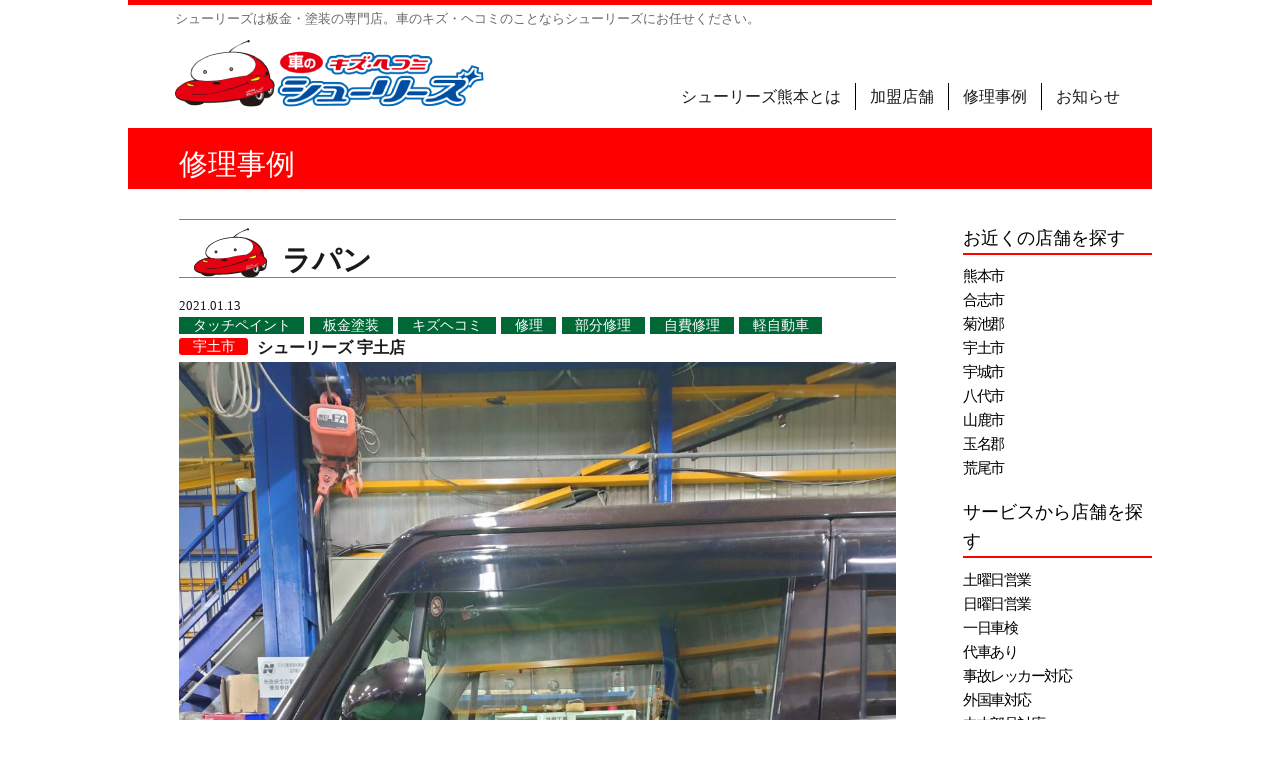

--- FILE ---
content_type: text/html; charset=UTF-8
request_url: https://syuri-s-kumamoto.jp/repair/repair-326/
body_size: 8370
content:
<!DOCTYPE html>
<html dir="ltr" lang="ja" prefix="og: https://ogp.me/ns#" class="no-js">

<head>
	<!-- Google tag (gtag.js) -->
	<script async src="https://www.googletagmanager.com/gtag/js?id=G-57H4F7DRRM"></script>
	<script>
    window.dataLayer = window.dataLayer || [];

    function gtag() {
        dataLayer.push(arguments);
    }
    gtag('js', new Date());

    gtag('config', 'G-57H4F7DRRM');
                                                        </script>
	<meta charset="UTF-8">
	<meta name="viewport" content="width=device-width, initial-scale=1">
	<meta name="format-detection" content="telephone=no">
	<link rel="profile" href="http://gmpg.org/xfn/11">
		<script>(function(html){html.className = html.className.replace(/\bno-js\b/,'js')})(document.documentElement);</script>
<title>ラパン | シューリーズ熊本</title>
	<style>img:is([sizes="auto" i], [sizes^="auto," i]) { contain-intrinsic-size: 3000px 1500px }</style>
	
		<!-- All in One SEO 4.7.6 - aioseo.com -->
	<meta name="robots" content="max-image-preview:large" />
	<meta name="author" content="宇土店 iHDジャパン(株)"/>
	<link rel="canonical" href="https://syuri-s-kumamoto.jp/repair/repair-326/" />
	<meta name="generator" content="All in One SEO (AIOSEO) 4.7.6" />
		<meta property="og:locale" content="ja_JP" />
		<meta property="og:site_name" content="シューリーズ熊本 | シューリーズは板金・塗装の専門店。車のキズ・ヘコミのことならシューリーズにお任せください。" />
		<meta property="og:type" content="article" />
		<meta property="og:title" content="ラパン | シューリーズ熊本" />
		<meta property="og:url" content="https://syuri-s-kumamoto.jp/repair/repair-326/" />
		<meta property="og:image" content="https://syuri-s-kumamoto.jp/wp-content/uploads/2018/09/cropped-syuri-s_logo-e1626846115582.png" />
		<meta property="og:image:secure_url" content="https://syuri-s-kumamoto.jp/wp-content/uploads/2018/09/cropped-syuri-s_logo-e1626846115582.png" />
		<meta property="article:published_time" content="2021-01-12T23:14:35+00:00" />
		<meta property="article:modified_time" content="2021-01-12T23:14:35+00:00" />
		<meta name="twitter:card" content="summary" />
		<meta name="twitter:title" content="ラパン | シューリーズ熊本" />
		<meta name="twitter:image" content="https://syuri-s-kumamoto.jp/wp-content/uploads/2018/09/cropped-syuri-s_logo-e1626846115582.png" />
		<script type="application/ld+json" class="aioseo-schema">
			{"@context":"https:\/\/schema.org","@graph":[{"@type":"BreadcrumbList","@id":"https:\/\/syuri-s-kumamoto.jp\/repair\/repair-326\/#breadcrumblist","itemListElement":[{"@type":"ListItem","@id":"https:\/\/syuri-s-kumamoto.jp\/#listItem","position":1,"name":"\u5bb6","item":"https:\/\/syuri-s-kumamoto.jp\/","nextItem":{"@type":"ListItem","@id":"https:\/\/syuri-s-kumamoto.jp\/repair\/repair-326\/#listItem","name":"\u30e9\u30d1\u30f3"}},{"@type":"ListItem","@id":"https:\/\/syuri-s-kumamoto.jp\/repair\/repair-326\/#listItem","position":2,"name":"\u30e9\u30d1\u30f3","previousItem":{"@type":"ListItem","@id":"https:\/\/syuri-s-kumamoto.jp\/#listItem","name":"\u5bb6"}}]},{"@type":"Organization","@id":"https:\/\/syuri-s-kumamoto.jp\/#organization","name":"\u30b7\u30e5\u30fc\u30ea\u30fc\u30ba\u718a\u672c","description":"\u30b7\u30e5\u30fc\u30ea\u30fc\u30ba\u306f\u677f\u91d1\u30fb\u5857\u88c5\u306e\u5c02\u9580\u5e97\u3002\u8eca\u306e\u30ad\u30ba\u30fb\u30d8\u30b3\u30df\u306e\u3053\u3068\u306a\u3089\u30b7\u30e5\u30fc\u30ea\u30fc\u30ba\u306b\u304a\u4efb\u305b\u304f\u3060\u3055\u3044\u3002","url":"https:\/\/syuri-s-kumamoto.jp\/","logo":{"@type":"ImageObject","url":"https:\/\/syuri-s-kumamoto.jp\/wp-content\/uploads\/2018\/09\/cropped-syuri-s_logo-e1626846115582.png","@id":"https:\/\/syuri-s-kumamoto.jp\/repair\/repair-326\/#organizationLogo","width":240,"height":52},"image":{"@id":"https:\/\/syuri-s-kumamoto.jp\/repair\/repair-326\/#organizationLogo"}},{"@type":"Person","@id":"https:\/\/syuri-s-kumamoto.jp\/author\/uto\/#author","url":"https:\/\/syuri-s-kumamoto.jp\/author\/uto\/","name":"\u5b87\u571f\u5e97 iHD\u30b8\u30e3\u30d1\u30f3(\u682a)"},{"@type":"WebPage","@id":"https:\/\/syuri-s-kumamoto.jp\/repair\/repair-326\/#webpage","url":"https:\/\/syuri-s-kumamoto.jp\/repair\/repair-326\/","name":"\u30e9\u30d1\u30f3 | \u30b7\u30e5\u30fc\u30ea\u30fc\u30ba\u718a\u672c","inLanguage":"ja","isPartOf":{"@id":"https:\/\/syuri-s-kumamoto.jp\/#website"},"breadcrumb":{"@id":"https:\/\/syuri-s-kumamoto.jp\/repair\/repair-326\/#breadcrumblist"},"author":{"@id":"https:\/\/syuri-s-kumamoto.jp\/author\/uto\/#author"},"creator":{"@id":"https:\/\/syuri-s-kumamoto.jp\/author\/uto\/#author"},"image":{"@type":"ImageObject","url":"https:\/\/syuri-s-kumamoto.jp\/wp-content\/uploads\/2020\/12\/IMAGE6-1.jpeg","@id":"https:\/\/syuri-s-kumamoto.jp\/repair\/repair-326\/#mainImage","width":1108,"height":1477},"primaryImageOfPage":{"@id":"https:\/\/syuri-s-kumamoto.jp\/repair\/repair-326\/#mainImage"},"datePublished":"2021-01-13T08:14:35+09:00","dateModified":"2021-01-13T08:14:35+09:00"},{"@type":"WebSite","@id":"https:\/\/syuri-s-kumamoto.jp\/#website","url":"https:\/\/syuri-s-kumamoto.jp\/","name":"\u30b7\u30e5\u30fc\u30ea\u30fc\u30ba\u718a\u672c","description":"\u30b7\u30e5\u30fc\u30ea\u30fc\u30ba\u306f\u677f\u91d1\u30fb\u5857\u88c5\u306e\u5c02\u9580\u5e97\u3002\u8eca\u306e\u30ad\u30ba\u30fb\u30d8\u30b3\u30df\u306e\u3053\u3068\u306a\u3089\u30b7\u30e5\u30fc\u30ea\u30fc\u30ba\u306b\u304a\u4efb\u305b\u304f\u3060\u3055\u3044\u3002","inLanguage":"ja","publisher":{"@id":"https:\/\/syuri-s-kumamoto.jp\/#organization"}}]}
		</script>
		<!-- All in One SEO -->

<link rel='dns-prefetch' href='//fonts.googleapis.com' />
<link rel="alternate" type="application/rss+xml" title="シューリーズ熊本 &raquo; フィード" href="https://syuri-s-kumamoto.jp/feed/" />
<link rel="alternate" type="application/rss+xml" title="シューリーズ熊本 &raquo; コメントフィード" href="https://syuri-s-kumamoto.jp/comments/feed/" />
<script type="text/javascript">
/* <![CDATA[ */
window._wpemojiSettings = {"baseUrl":"https:\/\/s.w.org\/images\/core\/emoji\/15.0.3\/72x72\/","ext":".png","svgUrl":"https:\/\/s.w.org\/images\/core\/emoji\/15.0.3\/svg\/","svgExt":".svg","source":{"concatemoji":"https:\/\/syuri-s-kumamoto.jp\/wp-includes\/js\/wp-emoji-release.min.js?ver=6.7.4"}};
/*! This file is auto-generated */
!function(i,n){var o,s,e;function c(e){try{var t={supportTests:e,timestamp:(new Date).valueOf()};sessionStorage.setItem(o,JSON.stringify(t))}catch(e){}}function p(e,t,n){e.clearRect(0,0,e.canvas.width,e.canvas.height),e.fillText(t,0,0);var t=new Uint32Array(e.getImageData(0,0,e.canvas.width,e.canvas.height).data),r=(e.clearRect(0,0,e.canvas.width,e.canvas.height),e.fillText(n,0,0),new Uint32Array(e.getImageData(0,0,e.canvas.width,e.canvas.height).data));return t.every(function(e,t){return e===r[t]})}function u(e,t,n){switch(t){case"flag":return n(e,"\ud83c\udff3\ufe0f\u200d\u26a7\ufe0f","\ud83c\udff3\ufe0f\u200b\u26a7\ufe0f")?!1:!n(e,"\ud83c\uddfa\ud83c\uddf3","\ud83c\uddfa\u200b\ud83c\uddf3")&&!n(e,"\ud83c\udff4\udb40\udc67\udb40\udc62\udb40\udc65\udb40\udc6e\udb40\udc67\udb40\udc7f","\ud83c\udff4\u200b\udb40\udc67\u200b\udb40\udc62\u200b\udb40\udc65\u200b\udb40\udc6e\u200b\udb40\udc67\u200b\udb40\udc7f");case"emoji":return!n(e,"\ud83d\udc26\u200d\u2b1b","\ud83d\udc26\u200b\u2b1b")}return!1}function f(e,t,n){var r="undefined"!=typeof WorkerGlobalScope&&self instanceof WorkerGlobalScope?new OffscreenCanvas(300,150):i.createElement("canvas"),a=r.getContext("2d",{willReadFrequently:!0}),o=(a.textBaseline="top",a.font="600 32px Arial",{});return e.forEach(function(e){o[e]=t(a,e,n)}),o}function t(e){var t=i.createElement("script");t.src=e,t.defer=!0,i.head.appendChild(t)}"undefined"!=typeof Promise&&(o="wpEmojiSettingsSupports",s=["flag","emoji"],n.supports={everything:!0,everythingExceptFlag:!0},e=new Promise(function(e){i.addEventListener("DOMContentLoaded",e,{once:!0})}),new Promise(function(t){var n=function(){try{var e=JSON.parse(sessionStorage.getItem(o));if("object"==typeof e&&"number"==typeof e.timestamp&&(new Date).valueOf()<e.timestamp+604800&&"object"==typeof e.supportTests)return e.supportTests}catch(e){}return null}();if(!n){if("undefined"!=typeof Worker&&"undefined"!=typeof OffscreenCanvas&&"undefined"!=typeof URL&&URL.createObjectURL&&"undefined"!=typeof Blob)try{var e="postMessage("+f.toString()+"("+[JSON.stringify(s),u.toString(),p.toString()].join(",")+"));",r=new Blob([e],{type:"text/javascript"}),a=new Worker(URL.createObjectURL(r),{name:"wpTestEmojiSupports"});return void(a.onmessage=function(e){c(n=e.data),a.terminate(),t(n)})}catch(e){}c(n=f(s,u,p))}t(n)}).then(function(e){for(var t in e)n.supports[t]=e[t],n.supports.everything=n.supports.everything&&n.supports[t],"flag"!==t&&(n.supports.everythingExceptFlag=n.supports.everythingExceptFlag&&n.supports[t]);n.supports.everythingExceptFlag=n.supports.everythingExceptFlag&&!n.supports.flag,n.DOMReady=!1,n.readyCallback=function(){n.DOMReady=!0}}).then(function(){return e}).then(function(){var e;n.supports.everything||(n.readyCallback(),(e=n.source||{}).concatemoji?t(e.concatemoji):e.wpemoji&&e.twemoji&&(t(e.twemoji),t(e.wpemoji)))}))}((window,document),window._wpemojiSettings);
/* ]]> */
</script>
<style id='wp-emoji-styles-inline-css' type='text/css'>

	img.wp-smiley, img.emoji {
		display: inline !important;
		border: none !important;
		box-shadow: none !important;
		height: 1em !important;
		width: 1em !important;
		margin: 0 0.07em !important;
		vertical-align: -0.1em !important;
		background: none !important;
		padding: 0 !important;
	}
</style>
<link rel='stylesheet' id='wp-block-library-css' href='https://syuri-s-kumamoto.jp/wp-includes/css/dist/block-library/style.min.css?ver=6.7.4' type='text/css' media='all' />
<style id='classic-theme-styles-inline-css' type='text/css'>
/*! This file is auto-generated */
.wp-block-button__link{color:#fff;background-color:#32373c;border-radius:9999px;box-shadow:none;text-decoration:none;padding:calc(.667em + 2px) calc(1.333em + 2px);font-size:1.125em}.wp-block-file__button{background:#32373c;color:#fff;text-decoration:none}
</style>
<style id='global-styles-inline-css' type='text/css'>
:root{--wp--preset--aspect-ratio--square: 1;--wp--preset--aspect-ratio--4-3: 4/3;--wp--preset--aspect-ratio--3-4: 3/4;--wp--preset--aspect-ratio--3-2: 3/2;--wp--preset--aspect-ratio--2-3: 2/3;--wp--preset--aspect-ratio--16-9: 16/9;--wp--preset--aspect-ratio--9-16: 9/16;--wp--preset--color--black: #000000;--wp--preset--color--cyan-bluish-gray: #abb8c3;--wp--preset--color--white: #ffffff;--wp--preset--color--pale-pink: #f78da7;--wp--preset--color--vivid-red: #cf2e2e;--wp--preset--color--luminous-vivid-orange: #ff6900;--wp--preset--color--luminous-vivid-amber: #fcb900;--wp--preset--color--light-green-cyan: #7bdcb5;--wp--preset--color--vivid-green-cyan: #00d084;--wp--preset--color--pale-cyan-blue: #8ed1fc;--wp--preset--color--vivid-cyan-blue: #0693e3;--wp--preset--color--vivid-purple: #9b51e0;--wp--preset--gradient--vivid-cyan-blue-to-vivid-purple: linear-gradient(135deg,rgba(6,147,227,1) 0%,rgb(155,81,224) 100%);--wp--preset--gradient--light-green-cyan-to-vivid-green-cyan: linear-gradient(135deg,rgb(122,220,180) 0%,rgb(0,208,130) 100%);--wp--preset--gradient--luminous-vivid-amber-to-luminous-vivid-orange: linear-gradient(135deg,rgba(252,185,0,1) 0%,rgba(255,105,0,1) 100%);--wp--preset--gradient--luminous-vivid-orange-to-vivid-red: linear-gradient(135deg,rgba(255,105,0,1) 0%,rgb(207,46,46) 100%);--wp--preset--gradient--very-light-gray-to-cyan-bluish-gray: linear-gradient(135deg,rgb(238,238,238) 0%,rgb(169,184,195) 100%);--wp--preset--gradient--cool-to-warm-spectrum: linear-gradient(135deg,rgb(74,234,220) 0%,rgb(151,120,209) 20%,rgb(207,42,186) 40%,rgb(238,44,130) 60%,rgb(251,105,98) 80%,rgb(254,248,76) 100%);--wp--preset--gradient--blush-light-purple: linear-gradient(135deg,rgb(255,206,236) 0%,rgb(152,150,240) 100%);--wp--preset--gradient--blush-bordeaux: linear-gradient(135deg,rgb(254,205,165) 0%,rgb(254,45,45) 50%,rgb(107,0,62) 100%);--wp--preset--gradient--luminous-dusk: linear-gradient(135deg,rgb(255,203,112) 0%,rgb(199,81,192) 50%,rgb(65,88,208) 100%);--wp--preset--gradient--pale-ocean: linear-gradient(135deg,rgb(255,245,203) 0%,rgb(182,227,212) 50%,rgb(51,167,181) 100%);--wp--preset--gradient--electric-grass: linear-gradient(135deg,rgb(202,248,128) 0%,rgb(113,206,126) 100%);--wp--preset--gradient--midnight: linear-gradient(135deg,rgb(2,3,129) 0%,rgb(40,116,252) 100%);--wp--preset--font-size--small: 13px;--wp--preset--font-size--medium: 20px;--wp--preset--font-size--large: 36px;--wp--preset--font-size--x-large: 42px;--wp--preset--spacing--20: 0.44rem;--wp--preset--spacing--30: 0.67rem;--wp--preset--spacing--40: 1rem;--wp--preset--spacing--50: 1.5rem;--wp--preset--spacing--60: 2.25rem;--wp--preset--spacing--70: 3.38rem;--wp--preset--spacing--80: 5.06rem;--wp--preset--shadow--natural: 6px 6px 9px rgba(0, 0, 0, 0.2);--wp--preset--shadow--deep: 12px 12px 50px rgba(0, 0, 0, 0.4);--wp--preset--shadow--sharp: 6px 6px 0px rgba(0, 0, 0, 0.2);--wp--preset--shadow--outlined: 6px 6px 0px -3px rgba(255, 255, 255, 1), 6px 6px rgba(0, 0, 0, 1);--wp--preset--shadow--crisp: 6px 6px 0px rgba(0, 0, 0, 1);}:where(.is-layout-flex){gap: 0.5em;}:where(.is-layout-grid){gap: 0.5em;}body .is-layout-flex{display: flex;}.is-layout-flex{flex-wrap: wrap;align-items: center;}.is-layout-flex > :is(*, div){margin: 0;}body .is-layout-grid{display: grid;}.is-layout-grid > :is(*, div){margin: 0;}:where(.wp-block-columns.is-layout-flex){gap: 2em;}:where(.wp-block-columns.is-layout-grid){gap: 2em;}:where(.wp-block-post-template.is-layout-flex){gap: 1.25em;}:where(.wp-block-post-template.is-layout-grid){gap: 1.25em;}.has-black-color{color: var(--wp--preset--color--black) !important;}.has-cyan-bluish-gray-color{color: var(--wp--preset--color--cyan-bluish-gray) !important;}.has-white-color{color: var(--wp--preset--color--white) !important;}.has-pale-pink-color{color: var(--wp--preset--color--pale-pink) !important;}.has-vivid-red-color{color: var(--wp--preset--color--vivid-red) !important;}.has-luminous-vivid-orange-color{color: var(--wp--preset--color--luminous-vivid-orange) !important;}.has-luminous-vivid-amber-color{color: var(--wp--preset--color--luminous-vivid-amber) !important;}.has-light-green-cyan-color{color: var(--wp--preset--color--light-green-cyan) !important;}.has-vivid-green-cyan-color{color: var(--wp--preset--color--vivid-green-cyan) !important;}.has-pale-cyan-blue-color{color: var(--wp--preset--color--pale-cyan-blue) !important;}.has-vivid-cyan-blue-color{color: var(--wp--preset--color--vivid-cyan-blue) !important;}.has-vivid-purple-color{color: var(--wp--preset--color--vivid-purple) !important;}.has-black-background-color{background-color: var(--wp--preset--color--black) !important;}.has-cyan-bluish-gray-background-color{background-color: var(--wp--preset--color--cyan-bluish-gray) !important;}.has-white-background-color{background-color: var(--wp--preset--color--white) !important;}.has-pale-pink-background-color{background-color: var(--wp--preset--color--pale-pink) !important;}.has-vivid-red-background-color{background-color: var(--wp--preset--color--vivid-red) !important;}.has-luminous-vivid-orange-background-color{background-color: var(--wp--preset--color--luminous-vivid-orange) !important;}.has-luminous-vivid-amber-background-color{background-color: var(--wp--preset--color--luminous-vivid-amber) !important;}.has-light-green-cyan-background-color{background-color: var(--wp--preset--color--light-green-cyan) !important;}.has-vivid-green-cyan-background-color{background-color: var(--wp--preset--color--vivid-green-cyan) !important;}.has-pale-cyan-blue-background-color{background-color: var(--wp--preset--color--pale-cyan-blue) !important;}.has-vivid-cyan-blue-background-color{background-color: var(--wp--preset--color--vivid-cyan-blue) !important;}.has-vivid-purple-background-color{background-color: var(--wp--preset--color--vivid-purple) !important;}.has-black-border-color{border-color: var(--wp--preset--color--black) !important;}.has-cyan-bluish-gray-border-color{border-color: var(--wp--preset--color--cyan-bluish-gray) !important;}.has-white-border-color{border-color: var(--wp--preset--color--white) !important;}.has-pale-pink-border-color{border-color: var(--wp--preset--color--pale-pink) !important;}.has-vivid-red-border-color{border-color: var(--wp--preset--color--vivid-red) !important;}.has-luminous-vivid-orange-border-color{border-color: var(--wp--preset--color--luminous-vivid-orange) !important;}.has-luminous-vivid-amber-border-color{border-color: var(--wp--preset--color--luminous-vivid-amber) !important;}.has-light-green-cyan-border-color{border-color: var(--wp--preset--color--light-green-cyan) !important;}.has-vivid-green-cyan-border-color{border-color: var(--wp--preset--color--vivid-green-cyan) !important;}.has-pale-cyan-blue-border-color{border-color: var(--wp--preset--color--pale-cyan-blue) !important;}.has-vivid-cyan-blue-border-color{border-color: var(--wp--preset--color--vivid-cyan-blue) !important;}.has-vivid-purple-border-color{border-color: var(--wp--preset--color--vivid-purple) !important;}.has-vivid-cyan-blue-to-vivid-purple-gradient-background{background: var(--wp--preset--gradient--vivid-cyan-blue-to-vivid-purple) !important;}.has-light-green-cyan-to-vivid-green-cyan-gradient-background{background: var(--wp--preset--gradient--light-green-cyan-to-vivid-green-cyan) !important;}.has-luminous-vivid-amber-to-luminous-vivid-orange-gradient-background{background: var(--wp--preset--gradient--luminous-vivid-amber-to-luminous-vivid-orange) !important;}.has-luminous-vivid-orange-to-vivid-red-gradient-background{background: var(--wp--preset--gradient--luminous-vivid-orange-to-vivid-red) !important;}.has-very-light-gray-to-cyan-bluish-gray-gradient-background{background: var(--wp--preset--gradient--very-light-gray-to-cyan-bluish-gray) !important;}.has-cool-to-warm-spectrum-gradient-background{background: var(--wp--preset--gradient--cool-to-warm-spectrum) !important;}.has-blush-light-purple-gradient-background{background: var(--wp--preset--gradient--blush-light-purple) !important;}.has-blush-bordeaux-gradient-background{background: var(--wp--preset--gradient--blush-bordeaux) !important;}.has-luminous-dusk-gradient-background{background: var(--wp--preset--gradient--luminous-dusk) !important;}.has-pale-ocean-gradient-background{background: var(--wp--preset--gradient--pale-ocean) !important;}.has-electric-grass-gradient-background{background: var(--wp--preset--gradient--electric-grass) !important;}.has-midnight-gradient-background{background: var(--wp--preset--gradient--midnight) !important;}.has-small-font-size{font-size: var(--wp--preset--font-size--small) !important;}.has-medium-font-size{font-size: var(--wp--preset--font-size--medium) !important;}.has-large-font-size{font-size: var(--wp--preset--font-size--large) !important;}.has-x-large-font-size{font-size: var(--wp--preset--font-size--x-large) !important;}
:where(.wp-block-post-template.is-layout-flex){gap: 1.25em;}:where(.wp-block-post-template.is-layout-grid){gap: 1.25em;}
:where(.wp-block-columns.is-layout-flex){gap: 2em;}:where(.wp-block-columns.is-layout-grid){gap: 2em;}
:root :where(.wp-block-pullquote){font-size: 1.5em;line-height: 1.6;}
</style>
<link rel='stylesheet' id='twentysixteen-fonts-css' href='https://fonts.googleapis.com/css?family=Merriweather%3A400%2C700%2C900%2C400italic%2C700italic%2C900italic%7CMontserrat%3A400%2C700%7CInconsolata%3A400&#038;subset=latin%2Clatin-ext' type='text/css' media='all' />
<link rel='stylesheet' id='genericons-css' href='https://syuri-s-kumamoto.jp/wp-content/themes/twentysixteen/genericons/genericons.css?ver=3.4.1' type='text/css' media='all' />
<link rel='stylesheet' id='twentysixteen-style-css' href='https://syuri-s-kumamoto.jp/wp-content/themes/twentysixteen/style.css?ver=6.7.4' type='text/css' media='all' />
<!--[if lt IE 10]>
<link rel='stylesheet' id='twentysixteen-ie-css' href='https://syuri-s-kumamoto.jp/wp-content/themes/twentysixteen/css/ie.css?ver=20160816' type='text/css' media='all' />
<![endif]-->
<!--[if lt IE 9]>
<link rel='stylesheet' id='twentysixteen-ie8-css' href='https://syuri-s-kumamoto.jp/wp-content/themes/twentysixteen/css/ie8.css?ver=20160816' type='text/css' media='all' />
<![endif]-->
<!--[if lt IE 8]>
<link rel='stylesheet' id='twentysixteen-ie7-css' href='https://syuri-s-kumamoto.jp/wp-content/themes/twentysixteen/css/ie7.css?ver=20160816' type='text/css' media='all' />
<![endif]-->
<!--[if lt IE 9]>
<script type="text/javascript" src="https://syuri-s-kumamoto.jp/wp-content/themes/twentysixteen/js/html5.js?ver=3.7.3" id="twentysixteen-html5-js"></script>
<![endif]-->
<script type="text/javascript" src="https://syuri-s-kumamoto.jp/wp-includes/js/jquery/jquery.min.js?ver=3.7.1" id="jquery-core-js"></script>
<script type="text/javascript" src="https://syuri-s-kumamoto.jp/wp-includes/js/jquery/jquery-migrate.min.js?ver=3.4.1" id="jquery-migrate-js"></script>
<link rel="https://api.w.org/" href="https://syuri-s-kumamoto.jp/wp-json/" /><link rel="EditURI" type="application/rsd+xml" title="RSD" href="https://syuri-s-kumamoto.jp/xmlrpc.php?rsd" />
<meta name="generator" content="WordPress 6.7.4" />
<link rel='shortlink' href='https://syuri-s-kumamoto.jp/?p=326' />
<link rel="alternate" title="oEmbed (JSON)" type="application/json+oembed" href="https://syuri-s-kumamoto.jp/wp-json/oembed/1.0/embed?url=https%3A%2F%2Fsyuri-s-kumamoto.jp%2Frepair%2Frepair-326%2F" />
<link rel="alternate" title="oEmbed (XML)" type="text/xml+oembed" href="https://syuri-s-kumamoto.jp/wp-json/oembed/1.0/embed?url=https%3A%2F%2Fsyuri-s-kumamoto.jp%2Frepair%2Frepair-326%2F&#038;format=xml" />
<link rel="icon" href="https://syuri-s-kumamoto.jp/wp-content/uploads/2018/09/cropped-syuri-s_ico-32x32.png" sizes="32x32" />
<link rel="icon" href="https://syuri-s-kumamoto.jp/wp-content/uploads/2018/09/cropped-syuri-s_ico-192x192.png" sizes="192x192" />
<link rel="apple-touch-icon" href="https://syuri-s-kumamoto.jp/wp-content/uploads/2018/09/cropped-syuri-s_ico-180x180.png" />
<meta name="msapplication-TileImage" content="https://syuri-s-kumamoto.jp/wp-content/uploads/2018/09/cropped-syuri-s_ico-270x270.png" />
</head>

<body class="repair-template-default single single-repair postid-326 wp-custom-logo">
	<div id="page" class="site">
		<div class="site-inner">
			<a class="skip-link screen-reader-text" href="#content">コンテンツへスキップ</a>

			<header id="masthead" class="site-header" role="banner">
				<div class="site-header-main">
					<div class="site-branding">
													<div class="site-description">シューリーズは板金・塗装の専門店。車のキズ・ヘコミのことならシューリーズにお任せください。</div>
												<div class="site-title"><a href="https://syuri-s-kumamoto.jp/" rel="home"><img src="/images/top-logo.png"></a></div>

					</div><!-- .site-branding -->

											<button id="menu-toggle" class="menu-toggle">メニュー</button>

						<div id="site-header-menu" class="site-header-menu">
															<nav id="site-navigation" class="main-navigation" role="navigation" aria-label="メインメニュー">
									<div class="menu-main-menu-container"><ul id="menu-main-menu" class="primary-menu"><li id="menu-item-19" class="menu-item menu-item-type-post_type menu-item-object-page menu-item-home menu-item-19"><a href="https://syuri-s-kumamoto.jp/">シューリーズ熊本とは</a></li>
<li id="menu-item-132" class="menu-item menu-item-type-post_type menu-item-object-page menu-item-132"><a href="https://syuri-s-kumamoto.jp/authors/">加盟店舗</a></li>
<li id="menu-item-228" class="menu-item menu-item-type-custom menu-item-object-custom menu-item-228"><a href="/repair/">修理事例</a></li>
<li id="menu-item-229" class="menu-item menu-item-type-custom menu-item-object-custom menu-item-229"><a href="/u_news?">お知らせ</a></li>
</ul></div>								</nav><!-- .main-navigation -->
							
													</div><!-- .site-header-menu -->
									</div><!-- .site-header-main -->

							</header><!-- .site-header -->

			<div id="content" class="site-content"><div class="headline">修理事例</div>
<div id="primary" class="content-area">
	<main id="main" class="site-main" role="main">
		
<article id="post-326" class="post-326 repair type-repair status-publish has-post-thumbnail hentry">
	<header class="entry-header">
		<h1 class="entry-title">ラパン</h1>	</header><!-- .entry-header -->


<div class="repair-day">2021.01.13</div>
<ul class="r-select-list"><li class="repair-select">タッチペイント</li><li class="repair-select">板金塗装</li><li class="repair-select">キズヘコミ</li><li class="repair-select">修理</li><li class="repair-select">部分修理</li><li class="repair-select">自費修理</li><li class="repair-select">軽自動車</li></ul>
<div class="repair-area">宇土市</div><div class="repair-u">シューリーズ 宇土店</div>
		
	<div class="post-thumbnail">
		<img width="1108" height="1477" src="https://syuri-s-kumamoto.jp/wp-content/uploads/2020/12/IMAGE6-1.jpeg" class="attachment-post-thumbnail size-post-thumbnail wp-post-image" alt="" decoding="async" fetchpriority="high" srcset="https://syuri-s-kumamoto.jp/wp-content/uploads/2020/12/IMAGE6-1.jpeg 1108w, https://syuri-s-kumamoto.jp/wp-content/uploads/2020/12/IMAGE6-1-225x300.jpeg 225w, https://syuri-s-kumamoto.jp/wp-content/uploads/2020/12/IMAGE6-1-768x1024.jpeg 768w" sizes="(max-width: 709px) 85vw, (max-width: 909px) 67vw, (max-width: 984px) 60vw, (max-width: 1362px) 62vw, 840px" />	</div><!-- .post-thumbnail -->

		<div class="repair-single-content">
		<p>今日の修理はラパンの左フロントドアとステップです。坂田です</p>
<p><img decoding="async" class="alignnone size-medium wp-image-314" src="https://syuri-s-kumamoto.jp/wp-content/uploads/2020/12/IMAGE4-225x300.jpeg" alt="" width="225" height="300" srcset="https://syuri-s-kumamoto.jp/wp-content/uploads/2020/12/IMAGE4-225x300.jpeg 225w, https://syuri-s-kumamoto.jp/wp-content/uploads/2020/12/IMAGE4-768x1024.jpeg 768w, https://syuri-s-kumamoto.jp/wp-content/uploads/2020/12/IMAGE4.jpeg 1108w" sizes="(max-width: 225px) 85vw, 225px" /></p>
<p><img decoding="async" class="alignnone size-medium wp-image-315" src="https://syuri-s-kumamoto.jp/wp-content/uploads/2020/12/IMAGE5-1-225x300.jpeg" alt="" width="225" height="300" srcset="https://syuri-s-kumamoto.jp/wp-content/uploads/2020/12/IMAGE5-1-225x300.jpeg 225w, https://syuri-s-kumamoto.jp/wp-content/uploads/2020/12/IMAGE5-1-768x1024.jpeg 768w, https://syuri-s-kumamoto.jp/wp-content/uploads/2020/12/IMAGE5-1.jpeg 1108w" sizes="(max-width: 225px) 85vw, 225px" /></p>
<p><img loading="lazy" decoding="async" class="alignnone size-medium wp-image-316" src="https://syuri-s-kumamoto.jp/wp-content/uploads/2020/12/IMAGE6-1-225x300.jpeg" alt="" width="225" height="300" srcset="https://syuri-s-kumamoto.jp/wp-content/uploads/2020/12/IMAGE6-1-225x300.jpeg 225w, https://syuri-s-kumamoto.jp/wp-content/uploads/2020/12/IMAGE6-1-768x1024.jpeg 768w, https://syuri-s-kumamoto.jp/wp-content/uploads/2020/12/IMAGE6-1.jpeg 1108w" sizes="auto, (max-width: 225px) 85vw, 225px" />　完成です</p>
<p>見積りだけでもご来店おまちしております。</p>
<p>&nbsp;</p>
<p>シューリーズ熊本宇土店　鈑金塗装　代車あり　事故レッカー対応　土曜日営業　日曜日営業　中古部品対応　レンタカー　外国車対応</p>
	</div><!-- .entry-content -->

	<footer class="entry-footer">
					</footer><!-- .entry-footer -->
</article><!-- #post-## -->

	</main><!-- .site-main -->

	
</div><!-- .content-area -->


	<aside id="secondary" class="sidebar widget-area" role="complementary">
		<section id="nav_menu-3" class="widget widget_nav_menu"><div class="menu-side-menu-container"><ul id="menu-side-menu" class="menu"><li id="menu-item-240" class="u-search-cat menu-item menu-item-type-custom menu-item-object-custom menu-item-240"><a href="/authors/">お近くの店舗を探す</a></li>
<li id="menu-item-136" class="u-search-category menu-item menu-item-type-custom menu-item-object-custom menu-item-136"><a href="/authors/?area=熊本市">熊本市</a></li>
<li id="menu-item-137" class="u-search-category menu-item menu-item-type-custom menu-item-object-custom menu-item-137"><a href="/authors/?area=合志市">合志市</a></li>
<li id="menu-item-138" class="u-search-category menu-item menu-item-type-custom menu-item-object-custom menu-item-138"><a href="/authors/?area=菊池郡">菊池郡</a></li>
<li id="menu-item-139" class="u-search-category menu-item menu-item-type-custom menu-item-object-custom menu-item-139"><a href="/authors/?area=宇土市">宇土市</a></li>
<li id="menu-item-140" class="u-search-category menu-item menu-item-type-custom menu-item-object-custom menu-item-140"><a href="/authors/?area=宇城市">宇城市</a></li>
<li id="menu-item-697" class="u-search-category menu-item menu-item-type-custom menu-item-object-custom menu-item-697"><a href="/authors/?area=八代市">八代市</a></li>
<li id="menu-item-141" class="u-search-category menu-item menu-item-type-custom menu-item-object-custom menu-item-141"><a href="/authors/?area=山鹿市">山鹿市</a></li>
<li id="menu-item-142" class="u-search-category menu-item menu-item-type-custom menu-item-object-custom menu-item-142"><a href="/authors/?area=玉名郡">玉名郡</a></li>
<li id="menu-item-143" class="u-search-category menu-item menu-item-type-custom menu-item-object-custom menu-item-143"><a href="/authors/?area=荒尾市">荒尾市</a></li>
<li id="menu-item-40" class="u-search-cat menu-item menu-item-type-taxonomy menu-item-object-category menu-item-40"><a href="https://syuri-s-kumamoto.jp/category/service/">サービスから店舗を探す</a></li>
<li id="menu-item-144" class="u-search-category menu-item menu-item-type-custom menu-item-object-custom menu-item-144"><a href="/authors/?srv=u_sat">土曜日営業</a></li>
<li id="menu-item-145" class="u-search-category menu-item menu-item-type-custom menu-item-object-custom menu-item-145"><a href="/authors/?srv=u_sun">日曜日営業</a></li>
<li id="menu-item-146" class="u-search-category menu-item menu-item-type-custom menu-item-object-custom menu-item-146"><a href="/authors/?srv=u_oneday">一日車検</a></li>
<li id="menu-item-147" class="u-search-category menu-item menu-item-type-custom menu-item-object-custom menu-item-147"><a href="/authors/?srv=u_subcar">代車あり</a></li>
<li id="menu-item-148" class="u-search-category menu-item menu-item-type-custom menu-item-object-custom menu-item-148"><a href="/authors/?srv=u_tower">事故レッカー対応</a></li>
<li id="menu-item-150" class="u-search-category menu-item menu-item-type-custom menu-item-object-custom menu-item-150"><a href="/authors/?srv=u_import">外国車対応</a></li>
<li id="menu-item-151" class="u-search-category menu-item menu-item-type-custom menu-item-object-custom menu-item-151"><a href="/authors/?srv=u_sparts">中古部品対応</a></li>
<li id="menu-item-152" class="u-search-category menu-item menu-item-type-custom menu-item-object-custom menu-item-152"><a href="/authors/?srv=u_usedcar">中古車販売</a></li>
<li id="menu-item-153" class="u-search-category menu-item menu-item-type-custom menu-item-object-custom menu-item-153"><a href="/authors/?srv=u_newcar">新車販売</a></li>
<li id="menu-item-157" class="u-search-category menu-item menu-item-type-custom menu-item-object-custom menu-item-157"><a href="/authors/?srv=u_rental">レンタカー</a></li>
</ul></div></section>	</aside><!-- .sidebar .widget-area -->

		</div><!-- .site-content -->

		<footer id="colophon" class="site-footer" role="contentinfo">
							<nav class="main-navigation" role="navigation" aria-label="フッターメインメニュー">
					<div class="menu-main-menu-container"><ul id="menu-main-menu-1" class="primary-menu"><li class="menu-item menu-item-type-post_type menu-item-object-page menu-item-home menu-item-19"><a href="https://syuri-s-kumamoto.jp/">シューリーズ熊本とは</a></li>
<li class="menu-item menu-item-type-post_type menu-item-object-page menu-item-132"><a href="https://syuri-s-kumamoto.jp/authors/">加盟店舗</a></li>
<li class="menu-item menu-item-type-custom menu-item-object-custom menu-item-228"><a href="/repair/">修理事例</a></li>
<li class="menu-item menu-item-type-custom menu-item-object-custom menu-item-229"><a href="/u_news?">お知らせ</a></li>
</ul></div>				</nav><!-- .main-navigation -->
			
			
			<div class="site-info">
								<span class="site-title"><a href="https://syuri-s-kumamoto.jp/" rel="home">シューリーズ熊本</a></span>
								<a href="https://ja.wordpress.org/" class="imprint">
					Proudly powered by WordPress				</a>
			</div><!-- .site-info -->
		</footer><!-- .site-footer -->
	</div><!-- .site-inner -->
</div><!-- .site -->

<script type="text/javascript" src="https://syuri-s-kumamoto.jp/wp-content/themes/twentysixteen/js/skip-link-focus-fix.js?ver=20160816" id="twentysixteen-skip-link-focus-fix-js"></script>
<script type="text/javascript" id="twentysixteen-script-js-extra">
/* <![CDATA[ */
var screenReaderText = {"expand":"\u30b5\u30d6\u30e1\u30cb\u30e5\u30fc\u3092\u5c55\u958b","collapse":"\u30b5\u30d6\u30e1\u30cb\u30e5\u30fc\u3092\u9589\u3058\u308b"};
/* ]]> */
</script>
<script type="text/javascript" src="https://syuri-s-kumamoto.jp/wp-content/themes/twentysixteen/js/functions.js?ver=20160816" id="twentysixteen-script-js"></script>
</body>
</html>
